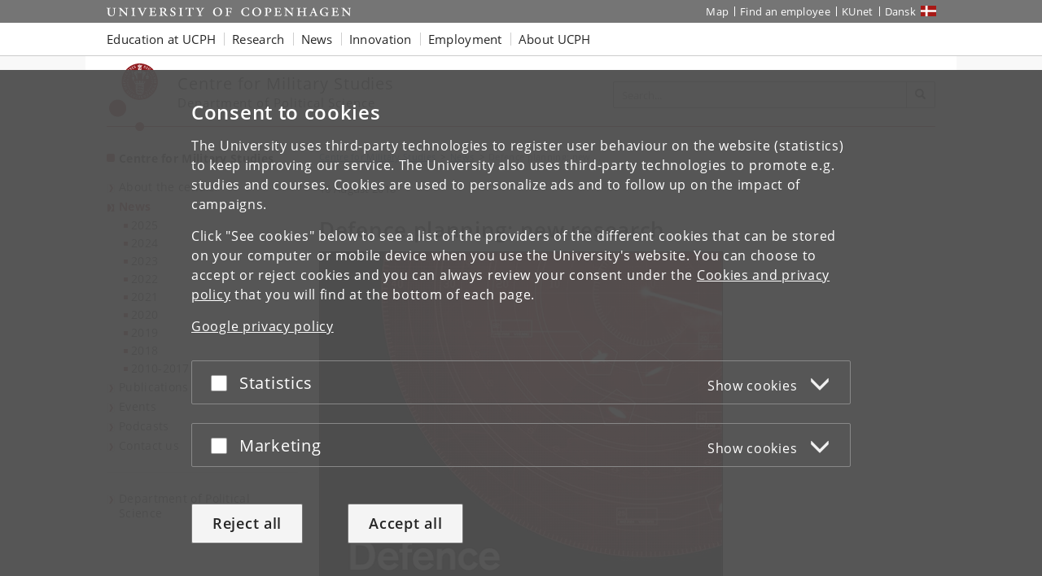

--- FILE ---
content_type: text/css; charset=utf-8
request_url: https://cdn.jsdelivr.net/gh/ku-kom/bootstrap@ad625490ca3061d33a2f96528e00601e227f5e45/docs/dist/css/doctypes/nyhed.css
body_size: -609
content:
@media only screen and (max-width:991px){.nyhedsdato{margin-top:23px}}.deloverskrift{margin-top:40px}